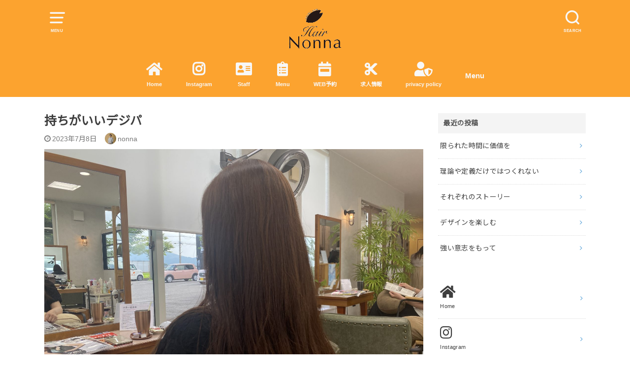

--- FILE ---
content_type: text/html; charset=UTF-8
request_url: https://hair-nonna.com/archives/12521
body_size: 17245
content:
<!doctype html>
<html dir="ltr" lang="ja" prefix="og: https://ogp.me/ns#">

<head>

	<meta charset="utf-8">
	<meta http-equiv="X-UA-Compatible" content="IE=edge">
	<meta name="HandheldFriendly" content="True">
	<meta name="MobileOptimized" content="320">
	<meta name="viewport" content="width=device-width, initial-scale=1"/>
	<link rel="pingback" href="https://hair-nonna.com/xmlrpc.php"><title>持ちがいいデジパ | ヘアノンナホームページ</title>

		<!-- All in One SEO 4.9.3 - aioseo.com -->
	<meta name="robots" content="max-image-preview:large" />
	<meta name="author" content="nonna"/>
	<link rel="canonical" href="https://hair-nonna.com/archives/12521" />
	<meta name="generator" content="All in One SEO (AIOSEO) 4.9.3" />
		<meta property="og:locale" content="ja_JP" />
		<meta property="og:site_name" content="西蒲区 巻 ついなんでも相談したくなる４代目美容室ヘアノンナ" />
		<meta property="og:type" content="article" />
		<meta property="og:title" content="持ちがいいデジパ | ヘアノンナホームページ" />
		<meta property="og:url" content="https://hair-nonna.com/archives/12521" />
		<meta property="og:image" content="https://hair-nonna.com/wp-content/uploads/2023/07/img_3831-scaled.jpg" />
		<meta property="og:image:secure_url" content="https://hair-nonna.com/wp-content/uploads/2023/07/img_3831-scaled.jpg" />
		<meta property="og:image:width" content="2560" />
		<meta property="og:image:height" content="1920" />
		<meta property="article:published_time" content="2023-07-07T21:59:00+00:00" />
		<meta property="article:modified_time" content="2023-07-07T21:59:00+00:00" />
		<meta property="article:publisher" content="https://www.facebook.com/yonecchii" />
		<meta name="twitter:card" content="summary" />
		<meta name="twitter:site" content="@yonecchii" />
		<meta name="twitter:title" content="持ちがいいデジパ | ヘアノンナホームページ" />
		<meta name="twitter:image" content="https://hair-nonna.com/wp-content/uploads/2023/07/img_3831-scaled.jpg" />
		<script type="application/ld+json" class="aioseo-schema">
			{"@context":"https:\/\/schema.org","@graph":[{"@type":"Article","@id":"https:\/\/hair-nonna.com\/archives\/12521#article","name":"\u6301\u3061\u304c\u3044\u3044\u30c7\u30b8\u30d1 | \u30d8\u30a2\u30ce\u30f3\u30ca\u30db\u30fc\u30e0\u30da\u30fc\u30b8","headline":"\u6301\u3061\u304c\u3044\u3044\u30c7\u30b8\u30d1","author":{"@id":"https:\/\/hair-nonna.com\/archives\/author\/nonna#author"},"publisher":{"@id":"https:\/\/hair-nonna.com\/#person"},"image":{"@type":"ImageObject","url":"https:\/\/hair-nonna.com\/wp-content\/uploads\/2023\/07\/img_3831-scaled.jpg","width":2560,"height":1920},"datePublished":"2023-07-08T06:59:00+09:00","dateModified":"2023-07-08T06:59:00+09:00","inLanguage":"ja","mainEntityOfPage":{"@id":"https:\/\/hair-nonna.com\/archives\/12521#webpage"},"isPartOf":{"@id":"https:\/\/hair-nonna.com\/archives\/12521#webpage"},"articleSection":"\u30ed\u30f3\u30b0, \u4eba\u306e\u4eba\u751f\u306b\u8ca2\u732e\u3059\u308b, \u4eba\u306e\u4eba\u751f\u306b\u8ca2\u732e\u3059\u308b"},{"@type":"BreadcrumbList","@id":"https:\/\/hair-nonna.com\/archives\/12521#breadcrumblist","itemListElement":[{"@type":"ListItem","@id":"https:\/\/hair-nonna.com#listItem","position":1,"name":"\u30db\u30fc\u30e0","item":"https:\/\/hair-nonna.com","nextItem":{"@type":"ListItem","@id":"https:\/\/hair-nonna.com\/archives\/category\/%e3%83%ad%e3%83%b3%e3%82%b0#listItem","name":"\u30ed\u30f3\u30b0"}},{"@type":"ListItem","@id":"https:\/\/hair-nonna.com\/archives\/category\/%e3%83%ad%e3%83%b3%e3%82%b0#listItem","position":2,"name":"\u30ed\u30f3\u30b0","item":"https:\/\/hair-nonna.com\/archives\/category\/%e3%83%ad%e3%83%b3%e3%82%b0","nextItem":{"@type":"ListItem","@id":"https:\/\/hair-nonna.com\/archives\/12521#listItem","name":"\u6301\u3061\u304c\u3044\u3044\u30c7\u30b8\u30d1"},"previousItem":{"@type":"ListItem","@id":"https:\/\/hair-nonna.com#listItem","name":"\u30db\u30fc\u30e0"}},{"@type":"ListItem","@id":"https:\/\/hair-nonna.com\/archives\/12521#listItem","position":3,"name":"\u6301\u3061\u304c\u3044\u3044\u30c7\u30b8\u30d1","previousItem":{"@type":"ListItem","@id":"https:\/\/hair-nonna.com\/archives\/category\/%e3%83%ad%e3%83%b3%e3%82%b0#listItem","name":"\u30ed\u30f3\u30b0"}}]},{"@type":"Person","@id":"https:\/\/hair-nonna.com\/#person","name":"nonna","image":{"@type":"ImageObject","@id":"https:\/\/hair-nonna.com\/archives\/12521#personImage","url":"https:\/\/hair-nonna.com\/wp-content\/uploads\/2025\/09\/cropped-\u30bb\u30c3\u30b7\u30e7\u30f3-20230713\u301c00558-scaled-1-96x96.jpg","width":96,"height":96,"caption":"nonna"}},{"@type":"Person","@id":"https:\/\/hair-nonna.com\/archives\/author\/nonna#author","url":"https:\/\/hair-nonna.com\/archives\/author\/nonna","name":"nonna","image":{"@type":"ImageObject","@id":"https:\/\/hair-nonna.com\/archives\/12521#authorImage","url":"https:\/\/hair-nonna.com\/wp-content\/uploads\/2025\/09\/cropped-\u30bb\u30c3\u30b7\u30e7\u30f3-20230713\u301c00558-scaled-1-96x96.jpg","width":96,"height":96,"caption":"nonna"}},{"@type":"WebPage","@id":"https:\/\/hair-nonna.com\/archives\/12521#webpage","url":"https:\/\/hair-nonna.com\/archives\/12521","name":"\u6301\u3061\u304c\u3044\u3044\u30c7\u30b8\u30d1 | \u30d8\u30a2\u30ce\u30f3\u30ca\u30db\u30fc\u30e0\u30da\u30fc\u30b8","inLanguage":"ja","isPartOf":{"@id":"https:\/\/hair-nonna.com\/#website"},"breadcrumb":{"@id":"https:\/\/hair-nonna.com\/archives\/12521#breadcrumblist"},"author":{"@id":"https:\/\/hair-nonna.com\/archives\/author\/nonna#author"},"creator":{"@id":"https:\/\/hair-nonna.com\/archives\/author\/nonna#author"},"image":{"@type":"ImageObject","url":"https:\/\/hair-nonna.com\/wp-content\/uploads\/2023\/07\/img_3831-scaled.jpg","@id":"https:\/\/hair-nonna.com\/archives\/12521\/#mainImage","width":2560,"height":1920},"primaryImageOfPage":{"@id":"https:\/\/hair-nonna.com\/archives\/12521#mainImage"},"datePublished":"2023-07-08T06:59:00+09:00","dateModified":"2023-07-08T06:59:00+09:00"},{"@type":"WebSite","@id":"https:\/\/hair-nonna.com\/#website","url":"https:\/\/hair-nonna.com\/","name":"\u7f8e\u5bb9\u5ba4\u30d8\u30a2\u30ce\u30f3\u30ca\u9f4b\u85e4\u306e\u30d6\u30ed\u30b0","description":"\u76f8\u8ac7\u3057\u305f\u304f\u306a\u308b\uff14\u4ee3\u76ee\u7f8e\u5bb9\u5e2b","inLanguage":"ja","publisher":{"@id":"https:\/\/hair-nonna.com\/#person"}}]}
		</script>
		<!-- All in One SEO -->

<link rel='dns-prefetch' href='//fonts.googleapis.com' />
<link rel="alternate" type="application/rss+xml" title="ヘアノンナホームページ &raquo; フィード" href="https://hair-nonna.com/feed" />
<link rel="alternate" type="application/rss+xml" title="ヘアノンナホームページ &raquo; コメントフィード" href="https://hair-nonna.com/comments/feed" />
<link rel="alternate" type="application/rss+xml" title="ヘアノンナホームページ &raquo; 持ちがいいデジパ のコメントのフィード" href="https://hair-nonna.com/archives/12521/feed" />
<link rel="alternate" title="oEmbed (JSON)" type="application/json+oembed" href="https://hair-nonna.com/wp-json/oembed/1.0/embed?url=https%3A%2F%2Fhair-nonna.com%2Farchives%2F12521" />
<link rel="alternate" title="oEmbed (XML)" type="text/xml+oembed" href="https://hair-nonna.com/wp-json/oembed/1.0/embed?url=https%3A%2F%2Fhair-nonna.com%2Farchives%2F12521&#038;format=xml" />
		<!-- This site uses the Google Analytics by MonsterInsights plugin v9.11.1 - Using Analytics tracking - https://www.monsterinsights.com/ -->
		<!-- Note: MonsterInsights is not currently configured on this site. The site owner needs to authenticate with Google Analytics in the MonsterInsights settings panel. -->
					<!-- No tracking code set -->
				<!-- / Google Analytics by MonsterInsights -->
		<style id='wp-img-auto-sizes-contain-inline-css' type='text/css'>
img:is([sizes=auto i],[sizes^="auto," i]){contain-intrinsic-size:3000px 1500px}
/*# sourceURL=wp-img-auto-sizes-contain-inline-css */
</style>
<style id='wp-emoji-styles-inline-css' type='text/css'>

	img.wp-smiley, img.emoji {
		display: inline !important;
		border: none !important;
		box-shadow: none !important;
		height: 1em !important;
		width: 1em !important;
		margin: 0 0.07em !important;
		vertical-align: -0.1em !important;
		background: none !important;
		padding: 0 !important;
	}
/*# sourceURL=wp-emoji-styles-inline-css */
</style>
<style id='wp-block-library-inline-css' type='text/css'>
:root{--wp-block-synced-color:#7a00df;--wp-block-synced-color--rgb:122,0,223;--wp-bound-block-color:var(--wp-block-synced-color);--wp-editor-canvas-background:#ddd;--wp-admin-theme-color:#007cba;--wp-admin-theme-color--rgb:0,124,186;--wp-admin-theme-color-darker-10:#006ba1;--wp-admin-theme-color-darker-10--rgb:0,107,160.5;--wp-admin-theme-color-darker-20:#005a87;--wp-admin-theme-color-darker-20--rgb:0,90,135;--wp-admin-border-width-focus:2px}@media (min-resolution:192dpi){:root{--wp-admin-border-width-focus:1.5px}}.wp-element-button{cursor:pointer}:root .has-very-light-gray-background-color{background-color:#eee}:root .has-very-dark-gray-background-color{background-color:#313131}:root .has-very-light-gray-color{color:#eee}:root .has-very-dark-gray-color{color:#313131}:root .has-vivid-green-cyan-to-vivid-cyan-blue-gradient-background{background:linear-gradient(135deg,#00d084,#0693e3)}:root .has-purple-crush-gradient-background{background:linear-gradient(135deg,#34e2e4,#4721fb 50%,#ab1dfe)}:root .has-hazy-dawn-gradient-background{background:linear-gradient(135deg,#faaca8,#dad0ec)}:root .has-subdued-olive-gradient-background{background:linear-gradient(135deg,#fafae1,#67a671)}:root .has-atomic-cream-gradient-background{background:linear-gradient(135deg,#fdd79a,#004a59)}:root .has-nightshade-gradient-background{background:linear-gradient(135deg,#330968,#31cdcf)}:root .has-midnight-gradient-background{background:linear-gradient(135deg,#020381,#2874fc)}:root{--wp--preset--font-size--normal:16px;--wp--preset--font-size--huge:42px}.has-regular-font-size{font-size:1em}.has-larger-font-size{font-size:2.625em}.has-normal-font-size{font-size:var(--wp--preset--font-size--normal)}.has-huge-font-size{font-size:var(--wp--preset--font-size--huge)}.has-text-align-center{text-align:center}.has-text-align-left{text-align:left}.has-text-align-right{text-align:right}.has-fit-text{white-space:nowrap!important}#end-resizable-editor-section{display:none}.aligncenter{clear:both}.items-justified-left{justify-content:flex-start}.items-justified-center{justify-content:center}.items-justified-right{justify-content:flex-end}.items-justified-space-between{justify-content:space-between}.screen-reader-text{border:0;clip-path:inset(50%);height:1px;margin:-1px;overflow:hidden;padding:0;position:absolute;width:1px;word-wrap:normal!important}.screen-reader-text:focus{background-color:#ddd;clip-path:none;color:#444;display:block;font-size:1em;height:auto;left:5px;line-height:normal;padding:15px 23px 14px;text-decoration:none;top:5px;width:auto;z-index:100000}html :where(.has-border-color){border-style:solid}html :where([style*=border-top-color]){border-top-style:solid}html :where([style*=border-right-color]){border-right-style:solid}html :where([style*=border-bottom-color]){border-bottom-style:solid}html :where([style*=border-left-color]){border-left-style:solid}html :where([style*=border-width]){border-style:solid}html :where([style*=border-top-width]){border-top-style:solid}html :where([style*=border-right-width]){border-right-style:solid}html :where([style*=border-bottom-width]){border-bottom-style:solid}html :where([style*=border-left-width]){border-left-style:solid}html :where(img[class*=wp-image-]){height:auto;max-width:100%}:where(figure){margin:0 0 1em}html :where(.is-position-sticky){--wp-admin--admin-bar--position-offset:var(--wp-admin--admin-bar--height,0px)}@media screen and (max-width:600px){html :where(.is-position-sticky){--wp-admin--admin-bar--position-offset:0px}}

/*# sourceURL=wp-block-library-inline-css */
</style><style id='wp-block-image-inline-css' type='text/css'>
.wp-block-image>a,.wp-block-image>figure>a{display:inline-block}.wp-block-image img{box-sizing:border-box;height:auto;max-width:100%;vertical-align:bottom}@media not (prefers-reduced-motion){.wp-block-image img.hide{visibility:hidden}.wp-block-image img.show{animation:show-content-image .4s}}.wp-block-image[style*=border-radius] img,.wp-block-image[style*=border-radius]>a{border-radius:inherit}.wp-block-image.has-custom-border img{box-sizing:border-box}.wp-block-image.aligncenter{text-align:center}.wp-block-image.alignfull>a,.wp-block-image.alignwide>a{width:100%}.wp-block-image.alignfull img,.wp-block-image.alignwide img{height:auto;width:100%}.wp-block-image .aligncenter,.wp-block-image .alignleft,.wp-block-image .alignright,.wp-block-image.aligncenter,.wp-block-image.alignleft,.wp-block-image.alignright{display:table}.wp-block-image .aligncenter>figcaption,.wp-block-image .alignleft>figcaption,.wp-block-image .alignright>figcaption,.wp-block-image.aligncenter>figcaption,.wp-block-image.alignleft>figcaption,.wp-block-image.alignright>figcaption{caption-side:bottom;display:table-caption}.wp-block-image .alignleft{float:left;margin:.5em 1em .5em 0}.wp-block-image .alignright{float:right;margin:.5em 0 .5em 1em}.wp-block-image .aligncenter{margin-left:auto;margin-right:auto}.wp-block-image :where(figcaption){margin-bottom:1em;margin-top:.5em}.wp-block-image.is-style-circle-mask img{border-radius:9999px}@supports ((-webkit-mask-image:none) or (mask-image:none)) or (-webkit-mask-image:none){.wp-block-image.is-style-circle-mask img{border-radius:0;-webkit-mask-image:url('data:image/svg+xml;utf8,<svg viewBox="0 0 100 100" xmlns="http://www.w3.org/2000/svg"><circle cx="50" cy="50" r="50"/></svg>');mask-image:url('data:image/svg+xml;utf8,<svg viewBox="0 0 100 100" xmlns="http://www.w3.org/2000/svg"><circle cx="50" cy="50" r="50"/></svg>');mask-mode:alpha;-webkit-mask-position:center;mask-position:center;-webkit-mask-repeat:no-repeat;mask-repeat:no-repeat;-webkit-mask-size:contain;mask-size:contain}}:root :where(.wp-block-image.is-style-rounded img,.wp-block-image .is-style-rounded img){border-radius:9999px}.wp-block-image figure{margin:0}.wp-lightbox-container{display:flex;flex-direction:column;position:relative}.wp-lightbox-container img{cursor:zoom-in}.wp-lightbox-container img:hover+button{opacity:1}.wp-lightbox-container button{align-items:center;backdrop-filter:blur(16px) saturate(180%);background-color:#5a5a5a40;border:none;border-radius:4px;cursor:zoom-in;display:flex;height:20px;justify-content:center;opacity:0;padding:0;position:absolute;right:16px;text-align:center;top:16px;width:20px;z-index:100}@media not (prefers-reduced-motion){.wp-lightbox-container button{transition:opacity .2s ease}}.wp-lightbox-container button:focus-visible{outline:3px auto #5a5a5a40;outline:3px auto -webkit-focus-ring-color;outline-offset:3px}.wp-lightbox-container button:hover{cursor:pointer;opacity:1}.wp-lightbox-container button:focus{opacity:1}.wp-lightbox-container button:focus,.wp-lightbox-container button:hover,.wp-lightbox-container button:not(:hover):not(:active):not(.has-background){background-color:#5a5a5a40;border:none}.wp-lightbox-overlay{box-sizing:border-box;cursor:zoom-out;height:100vh;left:0;overflow:hidden;position:fixed;top:0;visibility:hidden;width:100%;z-index:100000}.wp-lightbox-overlay .close-button{align-items:center;cursor:pointer;display:flex;justify-content:center;min-height:40px;min-width:40px;padding:0;position:absolute;right:calc(env(safe-area-inset-right) + 16px);top:calc(env(safe-area-inset-top) + 16px);z-index:5000000}.wp-lightbox-overlay .close-button:focus,.wp-lightbox-overlay .close-button:hover,.wp-lightbox-overlay .close-button:not(:hover):not(:active):not(.has-background){background:none;border:none}.wp-lightbox-overlay .lightbox-image-container{height:var(--wp--lightbox-container-height);left:50%;overflow:hidden;position:absolute;top:50%;transform:translate(-50%,-50%);transform-origin:top left;width:var(--wp--lightbox-container-width);z-index:9999999999}.wp-lightbox-overlay .wp-block-image{align-items:center;box-sizing:border-box;display:flex;height:100%;justify-content:center;margin:0;position:relative;transform-origin:0 0;width:100%;z-index:3000000}.wp-lightbox-overlay .wp-block-image img{height:var(--wp--lightbox-image-height);min-height:var(--wp--lightbox-image-height);min-width:var(--wp--lightbox-image-width);width:var(--wp--lightbox-image-width)}.wp-lightbox-overlay .wp-block-image figcaption{display:none}.wp-lightbox-overlay button{background:none;border:none}.wp-lightbox-overlay .scrim{background-color:#fff;height:100%;opacity:.9;position:absolute;width:100%;z-index:2000000}.wp-lightbox-overlay.active{visibility:visible}@media not (prefers-reduced-motion){.wp-lightbox-overlay.active{animation:turn-on-visibility .25s both}.wp-lightbox-overlay.active img{animation:turn-on-visibility .35s both}.wp-lightbox-overlay.show-closing-animation:not(.active){animation:turn-off-visibility .35s both}.wp-lightbox-overlay.show-closing-animation:not(.active) img{animation:turn-off-visibility .25s both}.wp-lightbox-overlay.zoom.active{animation:none;opacity:1;visibility:visible}.wp-lightbox-overlay.zoom.active .lightbox-image-container{animation:lightbox-zoom-in .4s}.wp-lightbox-overlay.zoom.active .lightbox-image-container img{animation:none}.wp-lightbox-overlay.zoom.active .scrim{animation:turn-on-visibility .4s forwards}.wp-lightbox-overlay.zoom.show-closing-animation:not(.active){animation:none}.wp-lightbox-overlay.zoom.show-closing-animation:not(.active) .lightbox-image-container{animation:lightbox-zoom-out .4s}.wp-lightbox-overlay.zoom.show-closing-animation:not(.active) .lightbox-image-container img{animation:none}.wp-lightbox-overlay.zoom.show-closing-animation:not(.active) .scrim{animation:turn-off-visibility .4s forwards}}@keyframes show-content-image{0%{visibility:hidden}99%{visibility:hidden}to{visibility:visible}}@keyframes turn-on-visibility{0%{opacity:0}to{opacity:1}}@keyframes turn-off-visibility{0%{opacity:1;visibility:visible}99%{opacity:0;visibility:visible}to{opacity:0;visibility:hidden}}@keyframes lightbox-zoom-in{0%{transform:translate(calc((-100vw + var(--wp--lightbox-scrollbar-width))/2 + var(--wp--lightbox-initial-left-position)),calc(-50vh + var(--wp--lightbox-initial-top-position))) scale(var(--wp--lightbox-scale))}to{transform:translate(-50%,-50%) scale(1)}}@keyframes lightbox-zoom-out{0%{transform:translate(-50%,-50%) scale(1);visibility:visible}99%{visibility:visible}to{transform:translate(calc((-100vw + var(--wp--lightbox-scrollbar-width))/2 + var(--wp--lightbox-initial-left-position)),calc(-50vh + var(--wp--lightbox-initial-top-position))) scale(var(--wp--lightbox-scale));visibility:hidden}}
/*# sourceURL=https://hair-nonna.com/wp-includes/blocks/image/style.min.css */
</style>
<style id='wp-block-paragraph-inline-css' type='text/css'>
.is-small-text{font-size:.875em}.is-regular-text{font-size:1em}.is-large-text{font-size:2.25em}.is-larger-text{font-size:3em}.has-drop-cap:not(:focus):first-letter{float:left;font-size:8.4em;font-style:normal;font-weight:100;line-height:.68;margin:.05em .1em 0 0;text-transform:uppercase}body.rtl .has-drop-cap:not(:focus):first-letter{float:none;margin-left:.1em}p.has-drop-cap.has-background{overflow:hidden}:root :where(p.has-background){padding:1.25em 2.375em}:where(p.has-text-color:not(.has-link-color)) a{color:inherit}p.has-text-align-left[style*="writing-mode:vertical-lr"],p.has-text-align-right[style*="writing-mode:vertical-rl"]{rotate:180deg}
/*# sourceURL=https://hair-nonna.com/wp-includes/blocks/paragraph/style.min.css */
</style>
<style id='global-styles-inline-css' type='text/css'>
:root{--wp--preset--aspect-ratio--square: 1;--wp--preset--aspect-ratio--4-3: 4/3;--wp--preset--aspect-ratio--3-4: 3/4;--wp--preset--aspect-ratio--3-2: 3/2;--wp--preset--aspect-ratio--2-3: 2/3;--wp--preset--aspect-ratio--16-9: 16/9;--wp--preset--aspect-ratio--9-16: 9/16;--wp--preset--color--black: #000000;--wp--preset--color--cyan-bluish-gray: #abb8c3;--wp--preset--color--white: #ffffff;--wp--preset--color--pale-pink: #f78da7;--wp--preset--color--vivid-red: #cf2e2e;--wp--preset--color--luminous-vivid-orange: #ff6900;--wp--preset--color--luminous-vivid-amber: #fcb900;--wp--preset--color--light-green-cyan: #7bdcb5;--wp--preset--color--vivid-green-cyan: #00d084;--wp--preset--color--pale-cyan-blue: #8ed1fc;--wp--preset--color--vivid-cyan-blue: #0693e3;--wp--preset--color--vivid-purple: #9b51e0;--wp--preset--gradient--vivid-cyan-blue-to-vivid-purple: linear-gradient(135deg,rgb(6,147,227) 0%,rgb(155,81,224) 100%);--wp--preset--gradient--light-green-cyan-to-vivid-green-cyan: linear-gradient(135deg,rgb(122,220,180) 0%,rgb(0,208,130) 100%);--wp--preset--gradient--luminous-vivid-amber-to-luminous-vivid-orange: linear-gradient(135deg,rgb(252,185,0) 0%,rgb(255,105,0) 100%);--wp--preset--gradient--luminous-vivid-orange-to-vivid-red: linear-gradient(135deg,rgb(255,105,0) 0%,rgb(207,46,46) 100%);--wp--preset--gradient--very-light-gray-to-cyan-bluish-gray: linear-gradient(135deg,rgb(238,238,238) 0%,rgb(169,184,195) 100%);--wp--preset--gradient--cool-to-warm-spectrum: linear-gradient(135deg,rgb(74,234,220) 0%,rgb(151,120,209) 20%,rgb(207,42,186) 40%,rgb(238,44,130) 60%,rgb(251,105,98) 80%,rgb(254,248,76) 100%);--wp--preset--gradient--blush-light-purple: linear-gradient(135deg,rgb(255,206,236) 0%,rgb(152,150,240) 100%);--wp--preset--gradient--blush-bordeaux: linear-gradient(135deg,rgb(254,205,165) 0%,rgb(254,45,45) 50%,rgb(107,0,62) 100%);--wp--preset--gradient--luminous-dusk: linear-gradient(135deg,rgb(255,203,112) 0%,rgb(199,81,192) 50%,rgb(65,88,208) 100%);--wp--preset--gradient--pale-ocean: linear-gradient(135deg,rgb(255,245,203) 0%,rgb(182,227,212) 50%,rgb(51,167,181) 100%);--wp--preset--gradient--electric-grass: linear-gradient(135deg,rgb(202,248,128) 0%,rgb(113,206,126) 100%);--wp--preset--gradient--midnight: linear-gradient(135deg,rgb(2,3,129) 0%,rgb(40,116,252) 100%);--wp--preset--font-size--small: 13px;--wp--preset--font-size--medium: 20px;--wp--preset--font-size--large: 36px;--wp--preset--font-size--x-large: 42px;--wp--preset--spacing--20: 0.44rem;--wp--preset--spacing--30: 0.67rem;--wp--preset--spacing--40: 1rem;--wp--preset--spacing--50: 1.5rem;--wp--preset--spacing--60: 2.25rem;--wp--preset--spacing--70: 3.38rem;--wp--preset--spacing--80: 5.06rem;--wp--preset--shadow--natural: 6px 6px 9px rgba(0, 0, 0, 0.2);--wp--preset--shadow--deep: 12px 12px 50px rgba(0, 0, 0, 0.4);--wp--preset--shadow--sharp: 6px 6px 0px rgba(0, 0, 0, 0.2);--wp--preset--shadow--outlined: 6px 6px 0px -3px rgb(255, 255, 255), 6px 6px rgb(0, 0, 0);--wp--preset--shadow--crisp: 6px 6px 0px rgb(0, 0, 0);}:where(.is-layout-flex){gap: 0.5em;}:where(.is-layout-grid){gap: 0.5em;}body .is-layout-flex{display: flex;}.is-layout-flex{flex-wrap: wrap;align-items: center;}.is-layout-flex > :is(*, div){margin: 0;}body .is-layout-grid{display: grid;}.is-layout-grid > :is(*, div){margin: 0;}:where(.wp-block-columns.is-layout-flex){gap: 2em;}:where(.wp-block-columns.is-layout-grid){gap: 2em;}:where(.wp-block-post-template.is-layout-flex){gap: 1.25em;}:where(.wp-block-post-template.is-layout-grid){gap: 1.25em;}.has-black-color{color: var(--wp--preset--color--black) !important;}.has-cyan-bluish-gray-color{color: var(--wp--preset--color--cyan-bluish-gray) !important;}.has-white-color{color: var(--wp--preset--color--white) !important;}.has-pale-pink-color{color: var(--wp--preset--color--pale-pink) !important;}.has-vivid-red-color{color: var(--wp--preset--color--vivid-red) !important;}.has-luminous-vivid-orange-color{color: var(--wp--preset--color--luminous-vivid-orange) !important;}.has-luminous-vivid-amber-color{color: var(--wp--preset--color--luminous-vivid-amber) !important;}.has-light-green-cyan-color{color: var(--wp--preset--color--light-green-cyan) !important;}.has-vivid-green-cyan-color{color: var(--wp--preset--color--vivid-green-cyan) !important;}.has-pale-cyan-blue-color{color: var(--wp--preset--color--pale-cyan-blue) !important;}.has-vivid-cyan-blue-color{color: var(--wp--preset--color--vivid-cyan-blue) !important;}.has-vivid-purple-color{color: var(--wp--preset--color--vivid-purple) !important;}.has-black-background-color{background-color: var(--wp--preset--color--black) !important;}.has-cyan-bluish-gray-background-color{background-color: var(--wp--preset--color--cyan-bluish-gray) !important;}.has-white-background-color{background-color: var(--wp--preset--color--white) !important;}.has-pale-pink-background-color{background-color: var(--wp--preset--color--pale-pink) !important;}.has-vivid-red-background-color{background-color: var(--wp--preset--color--vivid-red) !important;}.has-luminous-vivid-orange-background-color{background-color: var(--wp--preset--color--luminous-vivid-orange) !important;}.has-luminous-vivid-amber-background-color{background-color: var(--wp--preset--color--luminous-vivid-amber) !important;}.has-light-green-cyan-background-color{background-color: var(--wp--preset--color--light-green-cyan) !important;}.has-vivid-green-cyan-background-color{background-color: var(--wp--preset--color--vivid-green-cyan) !important;}.has-pale-cyan-blue-background-color{background-color: var(--wp--preset--color--pale-cyan-blue) !important;}.has-vivid-cyan-blue-background-color{background-color: var(--wp--preset--color--vivid-cyan-blue) !important;}.has-vivid-purple-background-color{background-color: var(--wp--preset--color--vivid-purple) !important;}.has-black-border-color{border-color: var(--wp--preset--color--black) !important;}.has-cyan-bluish-gray-border-color{border-color: var(--wp--preset--color--cyan-bluish-gray) !important;}.has-white-border-color{border-color: var(--wp--preset--color--white) !important;}.has-pale-pink-border-color{border-color: var(--wp--preset--color--pale-pink) !important;}.has-vivid-red-border-color{border-color: var(--wp--preset--color--vivid-red) !important;}.has-luminous-vivid-orange-border-color{border-color: var(--wp--preset--color--luminous-vivid-orange) !important;}.has-luminous-vivid-amber-border-color{border-color: var(--wp--preset--color--luminous-vivid-amber) !important;}.has-light-green-cyan-border-color{border-color: var(--wp--preset--color--light-green-cyan) !important;}.has-vivid-green-cyan-border-color{border-color: var(--wp--preset--color--vivid-green-cyan) !important;}.has-pale-cyan-blue-border-color{border-color: var(--wp--preset--color--pale-cyan-blue) !important;}.has-vivid-cyan-blue-border-color{border-color: var(--wp--preset--color--vivid-cyan-blue) !important;}.has-vivid-purple-border-color{border-color: var(--wp--preset--color--vivid-purple) !important;}.has-vivid-cyan-blue-to-vivid-purple-gradient-background{background: var(--wp--preset--gradient--vivid-cyan-blue-to-vivid-purple) !important;}.has-light-green-cyan-to-vivid-green-cyan-gradient-background{background: var(--wp--preset--gradient--light-green-cyan-to-vivid-green-cyan) !important;}.has-luminous-vivid-amber-to-luminous-vivid-orange-gradient-background{background: var(--wp--preset--gradient--luminous-vivid-amber-to-luminous-vivid-orange) !important;}.has-luminous-vivid-orange-to-vivid-red-gradient-background{background: var(--wp--preset--gradient--luminous-vivid-orange-to-vivid-red) !important;}.has-very-light-gray-to-cyan-bluish-gray-gradient-background{background: var(--wp--preset--gradient--very-light-gray-to-cyan-bluish-gray) !important;}.has-cool-to-warm-spectrum-gradient-background{background: var(--wp--preset--gradient--cool-to-warm-spectrum) !important;}.has-blush-light-purple-gradient-background{background: var(--wp--preset--gradient--blush-light-purple) !important;}.has-blush-bordeaux-gradient-background{background: var(--wp--preset--gradient--blush-bordeaux) !important;}.has-luminous-dusk-gradient-background{background: var(--wp--preset--gradient--luminous-dusk) !important;}.has-pale-ocean-gradient-background{background: var(--wp--preset--gradient--pale-ocean) !important;}.has-electric-grass-gradient-background{background: var(--wp--preset--gradient--electric-grass) !important;}.has-midnight-gradient-background{background: var(--wp--preset--gradient--midnight) !important;}.has-small-font-size{font-size: var(--wp--preset--font-size--small) !important;}.has-medium-font-size{font-size: var(--wp--preset--font-size--medium) !important;}.has-large-font-size{font-size: var(--wp--preset--font-size--large) !important;}.has-x-large-font-size{font-size: var(--wp--preset--font-size--x-large) !important;}
/*# sourceURL=global-styles-inline-css */
</style>

<style id='classic-theme-styles-inline-css' type='text/css'>
/*! This file is auto-generated */
.wp-block-button__link{color:#fff;background-color:#32373c;border-radius:9999px;box-shadow:none;text-decoration:none;padding:calc(.667em + 2px) calc(1.333em + 2px);font-size:1.125em}.wp-block-file__button{background:#32373c;color:#fff;text-decoration:none}
/*# sourceURL=/wp-includes/css/classic-themes.min.css */
</style>
<link rel='stylesheet' id='fca-ept-editor-style-css' href='https://hair-nonna.com/wp-content/plugins/easy-pricing-tables/assets/blocks/editor/fca-ept-editor.min.css?ver=4.1.1' type='text/css' media='all' />
<link rel='stylesheet' id='fca-ept-layout1-style-css' href='https://hair-nonna.com/wp-content/plugins/easy-pricing-tables/assets/blocks/layout1/fca-ept-layout1.min.css?ver=4.1.1' type='text/css' media='all' />
<link rel='stylesheet' id='fca-ept-layout2-style-css' href='https://hair-nonna.com/wp-content/plugins/easy-pricing-tables/assets/blocks/layout2/fca-ept-layout2.min.css?ver=4.1.1' type='text/css' media='all' />
<link rel='stylesheet' id='contact-form-7-css' href='https://hair-nonna.com/wp-content/plugins/contact-form-7/includes/css/styles.css?ver=6.1.4' type='text/css' media='all' />
<link rel='stylesheet' id='pz-linkcard-css-css' href='//hair-nonna.com/wp-content/uploads/pz-linkcard/style/style.min.css?ver=2.5.8.5' type='text/css' media='all' />
<link rel='stylesheet' id='style-css' href='https://hair-nonna.com/wp-content/themes/yswallow/style.css' type='text/css' media='all' />
<style id='style-inline-css' type='text/css'>
.animated{animation-duration:1.2s;animation-fill-mode:both;animation-delay:0s;animation-timing-function:ease-out}.wpcf7 .screen-reader-response{position:static}.animated{animation-fill-mode:none}@keyframes fadeIn{from{opacity:0}to{opacity:1}}.fadeIn{animation-name:fadeIn}@keyframes fadeInDown{from{opacity:0;transform:translate3d(0,-10px,0)}to{opacity:1;transform:none}}.fadeInDown{animation-name:fadeInDown}@keyframes fadeInDownBig{from{opacity:0;transform:translate3d(0,-100%,0)}to{opacity:1;transform:none}}.fadeInDownBig{animation-name:fadeInDownBig}@keyframes fadeInLeft{from{opacity:0;transform:translate3d(-10px,0,0)}to{opacity:1;transform:none}}.fadeInLeft{animation-name:fadeInLeft}@keyframes fadeInLeftBig{from{opacity:0;transform:translate3d(-100%,0,0)}to{opacity:1;transform:none}}.fadeInLeftBig{animation-name:fadeInLeftBig}@keyframes fadeInRight{from{opacity:0;transform:translate3d(10px,0,0)}to{opacity:1;transform:none}}.fadeInRight{animation-name:fadeInRight}@keyframes fadeInRightBig{from{opacity:0;transform:translate3d(100%,0,0)}to{opacity:1;transform:none}}.fadeInRightBig{animation-name:fadeInRightBig}@keyframes fadeInUp{from{opacity:0;transform:translate3d(0,10px,0)}to{opacity:1;transform:none}}.fadeInUp{animation-name:fadeInUp}@keyframes fadeInUpBig{from{opacity:0;transform:translate3d(0,100%,0)}to{opacity:1;transform:none}}.fadeInUpBig{animation-name:fadeInUpBig}
/*# sourceURL=style-inline-css */
</style>
<link rel='stylesheet' id='child-style-css' href='https://hair-nonna.com/wp-content/themes/yswallow_custom/style.css' type='text/css' media='all' />
<link rel='stylesheet' id='gf_Notojp-css' href='https://fonts.googleapis.com/css?family=Noto+Sans+JP&#038;display=swap' type='text/css' media='all' />
<link rel='stylesheet' id='fontawesome-css' href='https://hair-nonna.com/wp-content/themes/yswallow/library/css/font-awesome.min.css' type='text/css' media='all' />
<link rel='stylesheet' id='tmm-css' href='https://hair-nonna.com/wp-content/plugins/team-members/inc/css/tmm_style.css' type='text/css' media='all' />
<script type="text/javascript" src="https://hair-nonna.com/wp-includes/js/jquery/jquery.min.js?ver=3.7.1" id="jquery-core-js"></script>
<script type="text/javascript" src="https://hair-nonna.com/wp-includes/js/jquery/jquery-migrate.min.js?ver=3.4.1" id="jquery-migrate-js"></script>
<link rel="https://api.w.org/" href="https://hair-nonna.com/wp-json/" /><link rel="alternate" title="JSON" type="application/json" href="https://hair-nonna.com/wp-json/wp/v2/posts/12521" /><link rel="EditURI" type="application/rsd+xml" title="RSD" href="https://hair-nonna.com/xmlrpc.php?rsd" />
<meta name="generator" content="WordPress 6.9" />
<link rel='shortlink' href='https://hair-nonna.com/?p=12521' />
<link rel="stylesheet" href="https://use.fontawesome.com/releases/v5.8.2/css/all.css" integrity="sha384-oS3vJWv+0UjzBfQzYUhtDYW+Pj2yciDJxpsK1OYPAYjqT085Qq/1cq5FLXAZQ7Ay" crossorigin="anonymous"><style type="text/css">
body, #breadcrumb li a::after{ color: #3E3E3E;}
a, #breadcrumb li a i, .authorbox .author_sns li a::before,.widget li a:after{ color: #57a1d8;}
a:hover{ color: #9eccef;}
.article-footer .post-categories li a,.article-footer .tags a{ background: #57a1d8; border-color:#57a1d8;}
.article-footer .tags a{ color:#57a1d8; background: none;}
.article-footer .post-categories li a:hover,.article-footer .tags a:hover{ background:#9eccef;  border-color:#9eccef;}
input[type="text"],input[type="password"],input[type="datetime"],input[type="datetime-local"],input[type="date"],input[type="month"],input[type="time"],input[type="week"],input[type="number"],input[type="email"],input[type="url"],input[type="search"],input[type="tel"],input[type="color"],select,textarea,.field { background-color: #ffffff;}
#header{ color: #f7f7f7; background: #fca32f;}
#logo a{ color: #ecf6ff;}
@media only screen and (min-width: 768px) {
	#g_nav .nav > li::after{ background: #ecf6ff;}
	#g_nav .nav li ul.sub-menu, #g_nav .nav li ul.children{ background: #666666;color: #ffffff;}
	.archives-list .post-list a .eyecatch::after{ background: #57a1d8;}
}

.slick-prev:before, .slick-next:before, .accordionBtn, #submit, button, html input[type="button"], input[type="reset"], input[type="submit"], .pagination a:hover, .pagination a:focus,.page-links a:hover, .page-links a:focus { background-color: #57a1d8;}
.accordionBtn.active, #submit:hover, #submit:focus{ background-color: #9eccef;}
.entry-content h2, .homeadd_wrap .widgettitle, .widgettitle, .eyecatch .cat-name, ul.wpp-list li a:before, .cat_postlist .catttl span::before, .cat_postlist .catttl span::after, .accordion::before{ background: #f4f4f4; color: #545454;}
.entry-content h3,.entry-content h4{ border-color: #f4f4f4;}
.h_balloon .entry-content h2:after{ border-top-color: #f4f4f4;}
.entry-content ol li:before{ background: #f4f4f4; border-color: #f4f4f4;  color: #545454;}
.entry-content ol li ol li:before{ color: #f4f4f4;}
.entry-content ul li:before{ color: #f4f4f4;}
.entry-content blockquote::before,.entry-content blockquote::after{color: #f4f4f4;}

.btn-wrap a{background: #57a1d8;border: 1px solid #57a1d8;}
.btn-wrap a:hover,.widget .btn-wrap:not(.simple) a:hover{color: #57a1d8;border-color: #57a1d8;}
.btn-wrap.simple a, .pagination a, .pagination span,.page-links a{border-color: #57a1d8; color: #57a1d8;}
.btn-wrap.simple a:hover, .pagination .current,.pagination .current:hover,.page-links ul > li > span{background-color: #57a1d8;}

#footer-top::before{background-color: #f4f4f4;}
#footer,.cta-inner{background-color: #666666; color: #ffffff;}

</style>
<link rel="icon" href="https://hair-nonna.com/wp-content/uploads/2020/04/cropped-IMG_0699-1-e1587354616448-32x32.png" sizes="32x32" />
<link rel="icon" href="https://hair-nonna.com/wp-content/uploads/2020/04/cropped-IMG_0699-1-e1587354616448-192x192.png" sizes="192x192" />
<link rel="apple-touch-icon" href="https://hair-nonna.com/wp-content/uploads/2020/04/cropped-IMG_0699-1-e1587354616448-180x180.png" />
<meta name="msapplication-TileImage" content="https://hair-nonna.com/wp-content/uploads/2020/04/cropped-IMG_0699-1-e1587354616448-270x270.png" />
<script async src="https://www.googletagmanager.com/gtag/js?id=G-364927444"></script>
<script>
  window.dataLayer = window.dataLayer || [];
  function gtag(){dataLayer.push(arguments);}
  gtag('js', new Date());

  gtag('config', 'G-364927444');
</script></head>

<body data-rsssl=1 class="wp-singular post-template-default single single-post postid-12521 single-format-standard wp-theme-yswallow wp-child-theme-yswallow_custom pd_normal h_default date_on catlabeloff pannavi_off">
	<div id="container">


<header id="header" class="header animated fadeIn">
<div id="inner-header" class="wrap cf">

<a href="#spnavi" data-remodal-target="spnavi" class="nav_btn"><span class="text">MENU</span></a><div class="remodal" data-remodal-id="spnavi" data-remodal-options="hashTracking:false"><button data-remodal-action="close" class="remodal-close"><span class="text gf">CLOSE</span></button><div id="nav_menu-4" class="widget widget_nav_menu"><h4 class="widgettitle"><span>menu</span></h4><div class="menu-official-container"><ul id="menu-official" class="menu"><li id="menu-item-268" class="menu-item menu-item-type-custom menu-item-object-custom menu-item-home menu-item-268"><a href="https://hair-nonna.com"><i class="fas fa-home fa-2x"></I><br><small>Home</small></a></li>
<li id="menu-item-33" class="menu-item menu-item-type-custom menu-item-object-custom menu-item-33"><a href="https://www.instagram.com/hair.nonna2006?igsh=eHd5N3Z3NTBtem8y&#038;utm_source=qr"><i class="fab fa-instagram fa-2x"></I><br><small>Instagram</small></a></li>
<li id="menu-item-18700" class="menu-item menu-item-type-custom menu-item-object-custom menu-item-18700"><a href="https://hair-nonna.com/staff"><i class="fas fa-solid fa-address-card fa-2x"></i><br><small>Staff</small></a></li>
<li id="menu-item-18702" class="menu-item menu-item-type-custom menu-item-object-custom menu-item-18702"><a href="https://hair-nonna.com/?page_id=18529&#038;preview=true"><i class="fas fa-solid fa-clipboard-list fa-2x"></i><br><small>Menu</small></a></li>
<li id="menu-item-35" class="menu-item menu-item-type-custom menu-item-object-custom menu-item-35"><a href="https://beauty.postas.asia/reserve/top?CODE=aba03be8d11509bfe52cc41ec73fc9ae05d7a212f2ee1bf6006b296593bfc68b"><i class="fas fa-calendar-week fa-2x"></I><br><small>WEB予約</small></a></li>
<li id="menu-item-18708" class="menu-item menu-item-type-custom menu-item-object-custom menu-item-18708"><a href="https://www.bibe.work/shop/hairnonna/"><i class="fas fa-solid fa-scissors fa-2x"></I><br><small>求人情報</small></a></li>
<li id="menu-item-18707" class="menu-item menu-item-type-custom menu-item-object-custom menu-item-18707"><a href="https://hair-nonna.com/%e3%83%97%e3%83%a9%e3%82%a4%e3%83%90%e3%82%b7%e3%83%bc%e3%83%9d%e3%83%aa%e3%82%b7%e3%83%bc"><i class=" fas fa-solid fa-user-shield fa-2x"></I><br><small>privacy policy</small></a></li>
<li id="menu-item-18900" class="menu-item menu-item-type-post_type menu-item-object-page menu-item-18900"><a href="https://hair-nonna.com/menu">Menu</a></li>
</ul></div></div><button data-remodal-action="close" class="remodal-close"><span class="text gf">CLOSE</span></button></div><div class="searchbox"><form role="search" method="get" id="searchform" class="searchform cf" action="https://hair-nonna.com/" ><input type="search" placeholder="キーワードを入力" value="" name="s" id="s" /><span class="nav_btn search_btn"><span class="text">SEARCH</span></span></form></div><div id="logo" class="fs_l sitedes_off"><p class="h1 img"><a href="https://hair-nonna.com"><img width="558" height="441" src="https://hair-nonna.com/wp-content/uploads/2020/04/IMG_0699-e1587354254771.png" class="site_logo_img" alt="ヘアノンナホームページ" decoding="async" fetchpriority="high" srcset="https://hair-nonna.com/wp-content/uploads/2020/04/IMG_0699-e1587354254771.png 558w, https://hair-nonna.com/wp-content/uploads/2020/04/IMG_0699-e1587354254771-300x237.png 300w" sizes="(max-width: 558px) 100vw, 558px" /></a></p></div><div id="g_nav" class="g_nav-sp animated anidelayS fadeIn"><nav class="menu-sp cf"><ul id="menu-official-1" class="nav top-nav cf"><li class="menu-item menu-item-type-custom menu-item-object-custom menu-item-home menu-item-268"><a href="https://hair-nonna.com"><i class="fas fa-home fa-2x"></I><br><small>Home</small></a></li>
<li class="menu-item menu-item-type-custom menu-item-object-custom menu-item-33"><a href="https://www.instagram.com/hair.nonna2006?igsh=eHd5N3Z3NTBtem8y&#038;utm_source=qr"><i class="fab fa-instagram fa-2x"></I><br><small>Instagram</small></a></li>
<li class="menu-item menu-item-type-custom menu-item-object-custom menu-item-18700"><a href="https://hair-nonna.com/staff"><i class="fas fa-solid fa-address-card fa-2x"></i><br><small>Staff</small></a></li>
<li class="menu-item menu-item-type-custom menu-item-object-custom menu-item-18702"><a href="https://hair-nonna.com/?page_id=18529&#038;preview=true"><i class="fas fa-solid fa-clipboard-list fa-2x"></i><br><small>Menu</small></a></li>
<li class="menu-item menu-item-type-custom menu-item-object-custom menu-item-35"><a href="https://beauty.postas.asia/reserve/top?CODE=aba03be8d11509bfe52cc41ec73fc9ae05d7a212f2ee1bf6006b296593bfc68b"><i class="fas fa-calendar-week fa-2x"></I><br><small>WEB予約</small></a></li>
<li class="menu-item menu-item-type-custom menu-item-object-custom menu-item-18708"><a href="https://www.bibe.work/shop/hairnonna/"><i class="fas fa-solid fa-scissors fa-2x"></I><br><small>求人情報</small></a></li>
<li class="menu-item menu-item-type-custom menu-item-object-custom menu-item-18707"><a href="https://hair-nonna.com/%e3%83%97%e3%83%a9%e3%82%a4%e3%83%90%e3%82%b7%e3%83%bc%e3%83%9d%e3%83%aa%e3%82%b7%e3%83%bc"><i class=" fas fa-solid fa-user-shield fa-2x"></I><br><small>privacy policy</small></a></li>
<li class="menu-item menu-item-type-post_type menu-item-object-page menu-item-18900"><a href="https://hair-nonna.com/menu">Menu</a></li>
</ul></nav></div>
</div>
</header>







<div id="content">
<div id="inner-content" class="wrap cf">

<div class="main-wrap">
<main id="main" class="animated anidelayS fadeIn" role="main">

<article id="post-12521" class="post-12521 post type-post status-publish format-standard has-post-thumbnail hentry category-16 category-93 tag-94 article cf" role="article">
<header class="article-header entry-header">
<div class="inner">
<h1 class="entry-title single-title" itemprop="headline" rel="bookmark">持ちがいいデジパ</h1>

<div class="byline entry-meta vcard cf">

<time class="time__date date gf entry-date updated" datetime="2023-07-08">2023年7月8日</time>
<span class="writer name author"><img alt='アバター画像' src='https://hair-nonna.com/wp-content/uploads/2025/09/cropped-セッション-20230713〜00558-scaled-1-50x50.jpg' srcset='https://hair-nonna.com/wp-content/uploads/2025/09/cropped-セッション-20230713〜00558-scaled-1-100x100.jpg 2x' class='avatar avatar-50 photo' height='50' width='50' decoding='async'/><span class="fn">nonna</span></span>
</div>

<figure class="eyecatch">
<img width="2560" height="1920" src="https://hair-nonna.com/wp-content/uploads/2023/07/img_3831-scaled.jpg" class="attachment-post-thumbnail size-post-thumbnail wp-post-image" alt="" decoding="async" srcset="https://hair-nonna.com/wp-content/uploads/2023/07/img_3831-scaled.jpg 2560w, https://hair-nonna.com/wp-content/uploads/2023/07/img_3831-300x225.jpg 300w, https://hair-nonna.com/wp-content/uploads/2023/07/img_3831-1024x768.jpg 1024w, https://hair-nonna.com/wp-content/uploads/2023/07/img_3831-768x576.jpg 768w, https://hair-nonna.com/wp-content/uploads/2023/07/img_3831-1536x1152.jpg 1536w, https://hair-nonna.com/wp-content/uploads/2023/07/img_3831-2048x1536.jpg 2048w" sizes="(max-width: 2560px) 100vw, 2560px" />
<span class="cat-name cat-id-16">ロング</span>
</figure>

</div>
</header>




<section class="entry-content cf">


<p><b>こんにちは♪</b></p>
<div><b> </b></div>
<div><b>新潟市 西蒲区 巻 美容室 Hair  Nonna の齋藤です</b></div>
<div><b> </b></div>
<div><b>さいとうさん、ようすけさんと呼ばれています！</b></div>
<div><b> </b></div>
<div><b>気軽にそう呼んでください^ ^</b></div>
<div> </div>
<div> </div>
<div> </div>

<p>本日のブログ</p>



<p>&nbsp;</p>



<p>デジパは持ちがいい！</p>



<p>そしてゆる〜く残る</p>



<p>&nbsp;</p>



<p>いつかけたっけ！？</p>



<p>そんな会話になるくらい</p>



<p>ちゃんと残っております^ ^</p>



<p>&nbsp;</p>



<figure class="wp-block-image size-large"><img loading="lazy" decoding="async" width="1024" height="768" class="wp-image-12520" src="https://hair-nonna.com/wp-content/uploads/2023/07/img_3831-1024x768.jpg" srcset="https://hair-nonna.com/wp-content/uploads/2023/07/img_3831-1024x768.jpg 1024w, https://hair-nonna.com/wp-content/uploads/2023/07/img_3831-300x225.jpg 300w, https://hair-nonna.com/wp-content/uploads/2023/07/img_3831-768x576.jpg 768w, https://hair-nonna.com/wp-content/uploads/2023/07/img_3831-1536x1152.jpg 1536w, https://hair-nonna.com/wp-content/uploads/2023/07/img_3831-2048x1536.jpg 2048w" sizes="auto, (max-width: 1024px) 100vw, 1024px" /></figure>



<p>ストレートやカール</p>



<p>楽さは人それぞれの悩みに合ってのこと</p>



<p>&nbsp;</p>



<p>選択がなんであれ</p>



<p>自分らしく、らしさに繋がると嬉しいものです</p>



<p>&nbsp;</p>



<p>カラーやカットも全て同じ</p>



<p>&nbsp;</p>



<p>情報に流されず</p>



<p>自分の感覚を頼りに</p>



<p>信じた行動を</p>



<p>&nbsp;</p>



<p>メタが始めたスレッズ</p>



<p>ご存知ですか？</p>



<p>&nbsp;</p>



<p>きっとまた新しい流れが来て</p>



<p>少し動きが変わる</p>



<p>&nbsp;</p>



<p>クラブハウスがすぐ終わったように</p>



<p>人のコミュニケーションは</p>



<p>ネットが全てではない</p>



<p>&nbsp;</p>



<p>こうしたツールを利用することで</p>



<p>確実に宣伝に利用する時代の流れがある事は</p>



<p>SNSを使っている方であれば</p>



<p>気づいていることでしょう</p>



<p>&nbsp;</p>



<p>しかし、裏を返せば</p>



<p>自分の情報が抜き取られるいるということにも</p>



<p>なり、情報漏洩は時代の象徴</p>



<p>&nbsp;</p>



<p>だから何をどう使うのか</p>



<p>きちんと使い方を見極め</p>



<p>選択に信念を持ちたいものです</p>



<p>&nbsp;</p>



<p>ではこの辺で</p>



<p>最後まで読んでいただきありがとうございます</p>



<p>hair nonna 齋藤</p>


</section>


<footer class="article-footer">
<div class="footer-cat-tag">
<ul class="post-categories">
	<li><a href="https://hair-nonna.com/archives/category/%e3%83%ad%e3%83%b3%e3%82%b0" rel="category tag">ロング</a></li>
	<li><a href="https://hair-nonna.com/archives/category/%e4%ba%ba%e3%81%ae%e4%ba%ba%e7%94%9f%e3%81%ab%e8%b2%a2%e7%8c%ae%e3%81%99%e3%82%8b" rel="category tag">人の人生に貢献する</a></li></ul><p class="tags"><a href="https://hair-nonna.com/archives/tag/%e4%ba%ba%e3%81%ae%e4%ba%ba%e7%94%9f%e3%81%ab%e8%b2%a2%e7%8c%ae%e3%81%99%e3%82%8b" rel="tag">人の人生に貢献する</a></p></div>








	<div id="respond" class="comment-respond">
		<h3 id="reply-title" class="comment-reply-title">コメントを残す <small><a rel="nofollow" id="cancel-comment-reply-link" href="/archives/12521#respond" style="display:none;">コメントをキャンセル</a></small></h3><p class="must-log-in">コメントを投稿するには<a href="https://hair-nonna.com/wp-login.php?redirect_to=https%3A%2F%2Fhair-nonna.com%2Farchives%2F12521">ログイン</a>してください。</p>	</div><!-- #respond -->
	

  <div class="related-box original-related wow animated fadeIn cf">
    <div class="inbox">
	    <h2 class="related-h h_ttl"><span class="gf">RECOMMEND</span></h2>
		    <div class="related-post">
				<ul class="related-list cf">

  	        <li rel="bookmark" title="ヘアを整えることで変わる日常に">
		        <a href="https://hair-nonna.com/archives/18574" rel=\"bookmark" title="ヘアを整えることで変わる日常に" class="title">
					<figure class="eyecatch">
					<img width="300" height="200" src="https://hair-nonna.com/wp-content/uploads/2025/12/img_4276-1-300x200.jpg" class="attachment-post-thum size-post-thum wp-post-image" alt="" decoding="async" loading="lazy" />					</figure>
					<time class="time__date date gf">2025年12月15日</time>					<h3 class="ttl">
						ヘアを整えることで変わる日常に					</h3>
				</a>
	        </li>
  	        <li rel="bookmark" title="共感が生む行列">
		        <a href="https://hair-nonna.com/archives/10401" rel=\"bookmark" title="共感が生む行列" class="title">
					<figure class="eyecatch">
					<img width="300" height="200" src="https://hair-nonna.com/wp-content/uploads/2022/09/img_0890-e1663891153326-300x200.jpg" class="attachment-post-thum size-post-thum wp-post-image" alt="" decoding="async" loading="lazy" />					</figure>
					<time class="time__date date gf">2022年9月23日</time>					<h3 class="ttl">
						共感が生む行列					</h3>
				</a>
	        </li>
  	        <li rel="bookmark" title="水素ケアで原因を解消">
		        <a href="https://hair-nonna.com/archives/10903" rel=\"bookmark" title="水素ケアで原因を解消" class="title">
					<figure class="eyecatch">
					<img width="300" height="200" src="https://hair-nonna.com/wp-content/uploads/2022/12/img_1550-300x200.jpg" class="attachment-post-thum size-post-thum wp-post-image" alt="" decoding="async" loading="lazy" />					</figure>
					<time class="time__date date gf">2022年12月4日</time>					<h3 class="ttl">
						水素ケアで原因を解消					</h3>
				</a>
	        </li>
  	        <li rel="bookmark" title="スモークツリーを咲かせたい">
		        <a href="https://hair-nonna.com/archives/12020" rel=\"bookmark" title="スモークツリーを咲かせたい" class="title">
					<figure class="eyecatch">
					<img width="300" height="200" src="https://hair-nonna.com/wp-content/uploads/2023/05/img_3205-300x200.jpg" class="attachment-post-thum size-post-thum wp-post-image" alt="" decoding="async" loading="lazy" />					</figure>
					<time class="time__date date gf">2023年5月4日</time>					<h3 class="ttl">
						スモークツリーを咲かせたい					</h3>
				</a>
	        </li>
  	        <li rel="bookmark" title="湿気の多い夏にもストレート">
		        <a href="https://hair-nonna.com/archives/9972" rel=\"bookmark" title="湿気の多い夏にもストレート" class="title">
					<figure class="eyecatch">
					<img width="300" height="200" src="https://hair-nonna.com/wp-content/uploads/2022/08/img_0147-1-300x200.jpg" class="attachment-post-thum size-post-thum wp-post-image" alt="" decoding="async" loading="lazy" />					</figure>
					<time class="time__date date gf">2022年8月2日</time>					<h3 class="ttl">
						湿気の多い夏にもストレート					</h3>
				</a>
	        </li>
  	        <li rel="bookmark" title="時間の流れをゆったりと">
		        <a href="https://hair-nonna.com/archives/3602" rel=\"bookmark" title="時間の流れをゆったりと" class="title">
					<figure class="eyecatch">
					<img width="300" height="200" src="https://hair-nonna.com/wp-content/uploads/2020/05/img_1056-300x200.jpg" class="attachment-post-thum size-post-thum wp-post-image" alt="" decoding="async" loading="lazy" />					</figure>
					<time class="time__date date gf">2020年5月19日</time>					<h3 class="ttl">
						時間の流れをゆったりと					</h3>
				</a>
	        </li>
  	        <li rel="bookmark" title="専門店だからこその価値">
		        <a href="https://hair-nonna.com/archives/8543" rel=\"bookmark" title="専門店だからこその価値" class="title">
					<figure class="eyecatch">
					<img width="300" height="200" src="https://hair-nonna.com/wp-content/uploads/2022/01/image-300x200.jpg" class="attachment-post-thum size-post-thum wp-post-image" alt="" decoding="async" loading="lazy" />					</figure>
					<time class="time__date date gf">2022年1月18日</time>					<h3 class="ttl">
						専門店だからこその価値					</h3>
				</a>
	        </li>
  	        <li rel="bookmark" title="決めるのは自分のウツワ">
		        <a href="https://hair-nonna.com/archives/10096" rel=\"bookmark" title="決めるのは自分のウツワ" class="title">
					<figure class="eyecatch">
					<img width="300" height="200" src="https://hair-nonna.com/wp-content/uploads/2022/08/img_0511-300x200.jpg" class="attachment-post-thum size-post-thum wp-post-image" alt="" decoding="async" loading="lazy" srcset="https://hair-nonna.com/wp-content/uploads/2022/08/img_0511-300x200.jpg 300w, https://hair-nonna.com/wp-content/uploads/2022/08/img_0511-1024x683.jpg 1024w, https://hair-nonna.com/wp-content/uploads/2022/08/img_0511-768x512.jpg 768w, https://hair-nonna.com/wp-content/uploads/2022/08/img_0511-1536x1024.jpg 1536w, https://hair-nonna.com/wp-content/uploads/2022/08/img_0511.jpg 1567w" sizes="auto, (max-width: 300px) 100vw, 300px" />					</figure>
					<time class="time__date date gf undo">2022年8月16日</time>					<h3 class="ttl">
						決めるのは自分のウツワ					</h3>
				</a>
	        </li>
  
  			</ul>
	    </div>
    </div>
</div>
  
<div class="authorbox wow animated fadeIn" data-wow-delay="0.5s">
<div class="inbox">
	<h2 class="h_ttl"><span class="gf">ABOUT US</span></h2>
<div class="profile singlefoot"><div class="profile_img"><img alt='アバター画像' src='https://hair-nonna.com/wp-content/uploads/2025/09/cropped-セッション-20230713〜00558-scaled-1-150x150.jpg' srcset='https://hair-nonna.com/wp-content/uploads/2025/09/cropped-セッション-20230713〜00558-scaled-1-300x300.jpg 2x' class='avatar avatar-150 photo' height='150' width='150' loading='lazy' decoding='async'/></div><div class="profile_description">
			<div class="profile_name"><span class="user_name">nonna</span></div>Nonna 
スタイリスト
毎日ブログを更新してます
人生のテーマ『人の人生に貢献する』</div></div><ul class="author_sns"><li class="author_sns_li author-facebook"><a href="https://www.facebook.com/yonecchii" title="Facebook" class="no-icon author_sns_li__link__facebook"><span class="socialname">Facebook</span></a></li><li class="author_sns_li author-instagram"><a href="https://www.instagram.com/yonecchii/" title="Instagram" class="no-icon author_sns_li__link__instagram"><span class="socialname">Instagram</span></a></li></ul></div>
</div>
</footer>

</article>

</main>
</div>

<div class="side-wrap">
<div id="sidebar" class="sidebar cf animated fadeIn" role="complementary">
	<div id="recent-posts-2" class="widget widget_recent_entries"><h4 class="widgettitle"><span>最近の投稿</span></h4>			<ul>
								
				<li><a class="cf" href="https://hair-nonna.com/archives/18895" title="限られた時間に価値を">
					<p class="title">限られた時間に価値を</p>
									</a></li>
								
				<li><a class="cf" href="https://hair-nonna.com/archives/18887" title="理論や定義だけではつくれない">
					<p class="title">理論や定義だけではつくれない</p>
									</a></li>
								
				<li><a class="cf" href="https://hair-nonna.com/archives/18879" title="それぞれのストーリー">
					<p class="title">それぞれのストーリー</p>
									</a></li>
								
				<li><a class="cf" href="https://hair-nonna.com/archives/18875" title="デザインを楽しむ">
					<p class="title">デザインを楽しむ</p>
									</a></li>
								
				<li><a class="cf" href="https://hair-nonna.com/archives/18868" title="強い意志をもって">
					<p class="title">強い意志をもって</p>
									</a></li>
							</ul>
			</div><div id="nav_menu-7" class="widget widget_nav_menu"><div class="menu-official-container"><ul id="menu-official-2" class="menu"><li class="menu-item menu-item-type-custom menu-item-object-custom menu-item-home menu-item-268"><a href="https://hair-nonna.com"><i class="fas fa-home fa-2x"></I><br><small>Home</small></a></li>
<li class="menu-item menu-item-type-custom menu-item-object-custom menu-item-33"><a href="https://www.instagram.com/hair.nonna2006?igsh=eHd5N3Z3NTBtem8y&#038;utm_source=qr"><i class="fab fa-instagram fa-2x"></I><br><small>Instagram</small></a></li>
<li class="menu-item menu-item-type-custom menu-item-object-custom menu-item-18700"><a href="https://hair-nonna.com/staff"><i class="fas fa-solid fa-address-card fa-2x"></i><br><small>Staff</small></a></li>
<li class="menu-item menu-item-type-custom menu-item-object-custom menu-item-18702"><a href="https://hair-nonna.com/?page_id=18529&#038;preview=true"><i class="fas fa-solid fa-clipboard-list fa-2x"></i><br><small>Menu</small></a></li>
<li class="menu-item menu-item-type-custom menu-item-object-custom menu-item-35"><a href="https://beauty.postas.asia/reserve/top?CODE=aba03be8d11509bfe52cc41ec73fc9ae05d7a212f2ee1bf6006b296593bfc68b"><i class="fas fa-calendar-week fa-2x"></I><br><small>WEB予約</small></a></li>
<li class="menu-item menu-item-type-custom menu-item-object-custom menu-item-18708"><a href="https://www.bibe.work/shop/hairnonna/"><i class="fas fa-solid fa-scissors fa-2x"></I><br><small>求人情報</small></a></li>
<li class="menu-item menu-item-type-custom menu-item-object-custom menu-item-18707"><a href="https://hair-nonna.com/%e3%83%97%e3%83%a9%e3%82%a4%e3%83%90%e3%82%b7%e3%83%bc%e3%83%9d%e3%83%aa%e3%82%b7%e3%83%bc"><i class=" fas fa-solid fa-user-shield fa-2x"></I><br><small>privacy policy</small></a></li>
<li class="menu-item menu-item-type-post_type menu-item-object-page menu-item-18900"><a href="https://hair-nonna.com/menu">Menu</a></li>
</ul></div></div></div>
</div>

</div>
</div>
<div id="footer-top" class="footer-top wow animated fadeIn">
	<div class="wrap cf">
		<div class="inner">
						
	
		</div>
	</div>
</div>

<footer id="footer" class="footer wow animated fadeIn" role="contentinfo">

	<div id="inner-footer" class="inner wrap cf">
		<nav role="navigation">
					</nav>
		<p class="source-org copyright">&copy;Copyright2026 <a href="https://hair-nonna.com" rel="nofollow">ヘアノンナホームページ</a>.All Rights Reserved.</p>
	</div>
</footer>
</div>
<script type="speculationrules">
{"prefetch":[{"source":"document","where":{"and":[{"href_matches":"/*"},{"not":{"href_matches":["/wp-*.php","/wp-admin/*","/wp-content/uploads/*","/wp-content/*","/wp-content/plugins/*","/wp-content/themes/yswallow_custom/*","/wp-content/themes/yswallow/*","/*\\?(.+)"]}},{"not":{"selector_matches":"a[rel~=\"nofollow\"]"}},{"not":{"selector_matches":".no-prefetch, .no-prefetch a"}}]},"eagerness":"conservative"}]}
</script>
<div id="page-top">
	<a href="#header" class="pt-button" title="ページトップへ"></a>
</div><script>
jQuery(document).ready(function($) {
	$(".widget_categories li, .widget_nav_menu li").has("ul").toggleClass("accordionMenu");
	$(".widget ul.children , .widget ul.sub-menu").after("<span class='accordionBtn'></span>");
	$(".widget ul.children , .widget ul.sub-menu").hide();
	$("ul .accordionBtn").on("click", function() {
		$(this).prev("ul").slideToggle();
		$(this).toggleClass("active");
	});
});
</script><script type="text/javascript" src="https://hair-nonna.com/wp-includes/js/dist/vendor/react.min.js?ver=18.3.1.1" id="react-js"></script>
<script type="text/javascript" src="https://hair-nonna.com/wp-includes/js/dist/vendor/react-jsx-runtime.min.js?ver=18.3.1" id="react-jsx-runtime-js"></script>
<script type="text/javascript" src="https://hair-nonna.com/wp-includes/js/dist/autop.min.js?ver=9fb50649848277dd318d" id="wp-autop-js"></script>
<script type="text/javascript" src="https://hair-nonna.com/wp-includes/js/dist/blob.min.js?ver=9113eed771d446f4a556" id="wp-blob-js"></script>
<script type="text/javascript" src="https://hair-nonna.com/wp-includes/js/dist/block-serialization-default-parser.min.js?ver=14d44daebf663d05d330" id="wp-block-serialization-default-parser-js"></script>
<script type="text/javascript" src="https://hair-nonna.com/wp-includes/js/dist/hooks.min.js?ver=dd5603f07f9220ed27f1" id="wp-hooks-js"></script>
<script type="text/javascript" src="https://hair-nonna.com/wp-includes/js/dist/deprecated.min.js?ver=e1f84915c5e8ae38964c" id="wp-deprecated-js"></script>
<script type="text/javascript" src="https://hair-nonna.com/wp-includes/js/dist/dom.min.js?ver=26edef3be6483da3de2e" id="wp-dom-js"></script>
<script type="text/javascript" src="https://hair-nonna.com/wp-includes/js/dist/vendor/react-dom.min.js?ver=18.3.1.1" id="react-dom-js"></script>
<script type="text/javascript" src="https://hair-nonna.com/wp-includes/js/dist/escape-html.min.js?ver=6561a406d2d232a6fbd2" id="wp-escape-html-js"></script>
<script type="text/javascript" src="https://hair-nonna.com/wp-includes/js/dist/element.min.js?ver=6a582b0c827fa25df3dd" id="wp-element-js"></script>
<script type="text/javascript" src="https://hair-nonna.com/wp-includes/js/dist/is-shallow-equal.min.js?ver=e0f9f1d78d83f5196979" id="wp-is-shallow-equal-js"></script>
<script type="text/javascript" src="https://hair-nonna.com/wp-includes/js/dist/i18n.min.js?ver=c26c3dc7bed366793375" id="wp-i18n-js"></script>
<script type="text/javascript" id="wp-i18n-js-after">
/* <![CDATA[ */
wp.i18n.setLocaleData( { 'text direction\u0004ltr': [ 'ltr' ] } );
//# sourceURL=wp-i18n-js-after
/* ]]> */
</script>
<script type="text/javascript" id="wp-keycodes-js-translations">
/* <![CDATA[ */
( function( domain, translations ) {
	var localeData = translations.locale_data[ domain ] || translations.locale_data.messages;
	localeData[""].domain = domain;
	wp.i18n.setLocaleData( localeData, domain );
} )( "default", {"translation-revision-date":"2026-01-30 13:49:01+0000","generator":"GlotPress\/4.0.3","domain":"messages","locale_data":{"messages":{"":{"domain":"messages","plural-forms":"nplurals=1; plural=0;","lang":"ja_JP"},"Tilde":["\u30c1\u30eb\u30c0"],"Backtick":["\u30d0\u30c3\u30af\u30c6\u30a3\u30c3\u30af"],"Period":["\u30d4\u30ea\u30aa\u30c9"],"Comma":["\u30ab\u30f3\u30de"]}},"comment":{"reference":"wp-includes\/js\/dist\/keycodes.js"}} );
//# sourceURL=wp-keycodes-js-translations
/* ]]> */
</script>
<script type="text/javascript" src="https://hair-nonna.com/wp-includes/js/dist/keycodes.min.js?ver=34c8fb5e7a594a1c8037" id="wp-keycodes-js"></script>
<script type="text/javascript" src="https://hair-nonna.com/wp-includes/js/dist/priority-queue.min.js?ver=2d59d091223ee9a33838" id="wp-priority-queue-js"></script>
<script type="text/javascript" src="https://hair-nonna.com/wp-includes/js/dist/compose.min.js?ver=7a9b375d8c19cf9d3d9b" id="wp-compose-js"></script>
<script type="text/javascript" src="https://hair-nonna.com/wp-includes/js/dist/private-apis.min.js?ver=4f465748bda624774139" id="wp-private-apis-js"></script>
<script type="text/javascript" src="https://hair-nonna.com/wp-includes/js/dist/redux-routine.min.js?ver=8bb92d45458b29590f53" id="wp-redux-routine-js"></script>
<script type="text/javascript" src="https://hair-nonna.com/wp-includes/js/dist/data.min.js?ver=f940198280891b0b6318" id="wp-data-js"></script>
<script type="text/javascript" id="wp-data-js-after">
/* <![CDATA[ */
( function() {
	var userId = 0;
	var storageKey = "WP_DATA_USER_" + userId;
	wp.data
		.use( wp.data.plugins.persistence, { storageKey: storageKey } );
} )();
//# sourceURL=wp-data-js-after
/* ]]> */
</script>
<script type="text/javascript" src="https://hair-nonna.com/wp-includes/js/dist/html-entities.min.js?ver=e8b78b18a162491d5e5f" id="wp-html-entities-js"></script>
<script type="text/javascript" src="https://hair-nonna.com/wp-includes/js/dist/dom-ready.min.js?ver=f77871ff7694fffea381" id="wp-dom-ready-js"></script>
<script type="text/javascript" id="wp-a11y-js-translations">
/* <![CDATA[ */
( function( domain, translations ) {
	var localeData = translations.locale_data[ domain ] || translations.locale_data.messages;
	localeData[""].domain = domain;
	wp.i18n.setLocaleData( localeData, domain );
} )( "default", {"translation-revision-date":"2026-01-30 13:49:01+0000","generator":"GlotPress\/4.0.3","domain":"messages","locale_data":{"messages":{"":{"domain":"messages","plural-forms":"nplurals=1; plural=0;","lang":"ja_JP"},"Notifications":["\u901a\u77e5"]}},"comment":{"reference":"wp-includes\/js\/dist\/a11y.js"}} );
//# sourceURL=wp-a11y-js-translations
/* ]]> */
</script>
<script type="text/javascript" src="https://hair-nonna.com/wp-includes/js/dist/a11y.min.js?ver=cb460b4676c94bd228ed" id="wp-a11y-js"></script>
<script type="text/javascript" id="wp-rich-text-js-translations">
/* <![CDATA[ */
( function( domain, translations ) {
	var localeData = translations.locale_data[ domain ] || translations.locale_data.messages;
	localeData[""].domain = domain;
	wp.i18n.setLocaleData( localeData, domain );
} )( "default", {"translation-revision-date":"2026-01-30 13:49:01+0000","generator":"GlotPress\/4.0.3","domain":"messages","locale_data":{"messages":{"":{"domain":"messages","plural-forms":"nplurals=1; plural=0;","lang":"ja_JP"},"%s applied.":["%s \u3092\u9069\u7528\u3057\u307e\u3057\u305f\u3002"],"%s removed.":["%s \u3092\u524a\u9664\u3057\u307e\u3057\u305f\u3002"]}},"comment":{"reference":"wp-includes\/js\/dist\/rich-text.js"}} );
//# sourceURL=wp-rich-text-js-translations
/* ]]> */
</script>
<script type="text/javascript" src="https://hair-nonna.com/wp-includes/js/dist/rich-text.min.js?ver=5bdbb44f3039529e3645" id="wp-rich-text-js"></script>
<script type="text/javascript" src="https://hair-nonna.com/wp-includes/js/dist/shortcode.min.js?ver=0b3174183b858f2df320" id="wp-shortcode-js"></script>
<script type="text/javascript" src="https://hair-nonna.com/wp-includes/js/dist/warning.min.js?ver=d69bc18c456d01c11d5a" id="wp-warning-js"></script>
<script type="text/javascript" id="wp-blocks-js-translations">
/* <![CDATA[ */
( function( domain, translations ) {
	var localeData = translations.locale_data[ domain ] || translations.locale_data.messages;
	localeData[""].domain = domain;
	wp.i18n.setLocaleData( localeData, domain );
} )( "default", {"translation-revision-date":"2026-01-30 13:49:01+0000","generator":"GlotPress\/4.0.3","domain":"messages","locale_data":{"messages":{"":{"domain":"messages","plural-forms":"nplurals=1; plural=0;","lang":"ja_JP"},"%1$s Block. Row %2$d":["%1$s\u30d6\u30ed\u30c3\u30af\u3002%2$d\u5217\u76ee"],"Design":["\u30c7\u30b6\u30a4\u30f3"],"%s Block":["%s\u30d6\u30ed\u30c3\u30af"],"%1$s Block. %2$s":["%1$s\u30d6\u30ed\u30c3\u30af\u3002%2$s"],"%1$s Block. Column %2$d":["%1$s\u30d6\u30ed\u30c3\u30af\u3002\u30ab\u30e9\u30e0%2$d"],"%1$s Block. Column %2$d. %3$s":["%1$s\u30d6\u30ed\u30c3\u30af\u3002%2$d\u5217\u76ee\u3002%3$s"],"%1$s Block. Row %2$d. %3$s":["%1$s\u30d6\u30ed\u30c3\u30af\u3002%2$d\u884c\u76ee\u3002%3$s"],"Reusable blocks":["\u518d\u5229\u7528\u30d6\u30ed\u30c3\u30af"],"Embeds":["\u57cb\u3081\u8fbc\u307f"],"Text":["\u30c6\u30ad\u30b9\u30c8"],"Widgets":["\u30a6\u30a3\u30b8\u30a7\u30c3\u30c8"],"Theme":["\u30c6\u30fc\u30de"],"Media":["\u30e1\u30c7\u30a3\u30a2"]}},"comment":{"reference":"wp-includes\/js\/dist\/blocks.js"}} );
//# sourceURL=wp-blocks-js-translations
/* ]]> */
</script>
<script type="text/javascript" src="https://hair-nonna.com/wp-includes/js/dist/blocks.min.js?ver=de131db49fa830bc97da" id="wp-blocks-js"></script>
<script type="text/javascript" src="https://hair-nonna.com/wp-content/plugins/easy-pricing-tables/assets/blocks/editor/fca-ept-editor-common.min.js?ver=4.1.1" id="fca_ept_editor_common_script-js"></script>
<script type="text/javascript" src="https://hair-nonna.com/wp-content/plugins/easy-pricing-tables/assets/blocks/editor/fca-ept-sidebar.min.js?ver=4.1.1" id="fca_ept_sidebar_script-js"></script>
<script type="text/javascript" src="https://hair-nonna.com/wp-content/plugins/easy-pricing-tables/assets/blocks/editor/fca-ept-toolbar.min.js?ver=4.1.1" id="fca_ept_toolbar_script-js"></script>
<script type="text/javascript" id="fca_ept_editor_script-js-extra">
/* <![CDATA[ */
var fcaEptEditorData = {"edition":"Free","directory":"https://hair-nonna.com/wp-content/plugins/easy-pricing-tables","woo_integration":"","toggle_integration":"","ajax_url":"https://hair-nonna.com/wp-admin/admin-ajax.php","edit_url":"https://hair-nonna.com/wp-admin/edit.php","fa_classes":"","debug":"","theme_support":{"wide":true,"block_styles":false},"post_type":"post"};
//# sourceURL=fca_ept_editor_script-js-extra
/* ]]> */
</script>
<script type="text/javascript" src="https://hair-nonna.com/wp-content/plugins/easy-pricing-tables/assets/blocks/editor/fca-ept-editor.min.js?ver=4.1.1" id="fca_ept_editor_script-js"></script>
<script type="text/javascript" src="https://hair-nonna.com/wp-content/plugins/easy-pricing-tables/assets/blocks/layout1/fca-ept-layout1.min.js?ver=4.1.1" id="fca_ept_layout1_script-js"></script>
<script type="text/javascript" src="https://hair-nonna.com/wp-content/plugins/easy-pricing-tables/assets/blocks/layout2/fca-ept-layout2.min.js?ver=4.1.1" id="fca_ept_layout2_script-js"></script>
<script type="text/javascript" src="https://hair-nonna.com/wp-content/plugins/contact-form-7/includes/swv/js/index.js?ver=6.1.4" id="swv-js"></script>
<script type="text/javascript" id="contact-form-7-js-translations">
/* <![CDATA[ */
( function( domain, translations ) {
	var localeData = translations.locale_data[ domain ] || translations.locale_data.messages;
	localeData[""].domain = domain;
	wp.i18n.setLocaleData( localeData, domain );
} )( "contact-form-7", {"translation-revision-date":"2025-11-30 08:12:23+0000","generator":"GlotPress\/4.0.3","domain":"messages","locale_data":{"messages":{"":{"domain":"messages","plural-forms":"nplurals=1; plural=0;","lang":"ja_JP"},"This contact form is placed in the wrong place.":["\u3053\u306e\u30b3\u30f3\u30bf\u30af\u30c8\u30d5\u30a9\u30fc\u30e0\u306f\u9593\u9055\u3063\u305f\u4f4d\u7f6e\u306b\u7f6e\u304b\u308c\u3066\u3044\u307e\u3059\u3002"],"Error:":["\u30a8\u30e9\u30fc:"]}},"comment":{"reference":"includes\/js\/index.js"}} );
//# sourceURL=contact-form-7-js-translations
/* ]]> */
</script>
<script type="text/javascript" id="contact-form-7-js-before">
/* <![CDATA[ */
var wpcf7 = {
    "api": {
        "root": "https:\/\/hair-nonna.com\/wp-json\/",
        "namespace": "contact-form-7\/v1"
    }
};
//# sourceURL=contact-form-7-js-before
/* ]]> */
</script>
<script type="text/javascript" src="https://hair-nonna.com/wp-content/plugins/contact-form-7/includes/js/index.js?ver=6.1.4" id="contact-form-7-js"></script>
<script type="text/javascript" id="pz-lkc-click-js-extra">
/* <![CDATA[ */
var pz_lkc_ajax = {"ajax_url":"https://hair-nonna.com/wp-admin/admin-ajax.php","nonce":"d8b2a0bdda"};
//# sourceURL=pz-lkc-click-js-extra
/* ]]> */
</script>
<script type="text/javascript" src="https://hair-nonna.com/wp-content/plugins/pz-linkcard/js/click-counter.js?ver=2.5.8" id="pz-lkc-click-js"></script>
<script type="text/javascript" src="https://hair-nonna.com/wp-content/themes/yswallow/library/js/remodal.js?ver=1.0.0" id="remodal-js"></script>
<script type="text/javascript" src="https://hair-nonna.com/wp-content/themes/yswallow/library/js/scripts.js" id="main-js-js"></script>
<script type="text/javascript" src="https://hair-nonna.com/wp-content/themes/yswallow/library/js/modernizr.custom.min.js?ver=2.5.3" id="css-modernizr-js"></script>
<script id="wp-emoji-settings" type="application/json">
{"baseUrl":"https://s.w.org/images/core/emoji/17.0.2/72x72/","ext":".png","svgUrl":"https://s.w.org/images/core/emoji/17.0.2/svg/","svgExt":".svg","source":{"concatemoji":"https://hair-nonna.com/wp-includes/js/wp-emoji-release.min.js?ver=6.9"}}
</script>
<script type="module">
/* <![CDATA[ */
/*! This file is auto-generated */
const a=JSON.parse(document.getElementById("wp-emoji-settings").textContent),o=(window._wpemojiSettings=a,"wpEmojiSettingsSupports"),s=["flag","emoji"];function i(e){try{var t={supportTests:e,timestamp:(new Date).valueOf()};sessionStorage.setItem(o,JSON.stringify(t))}catch(e){}}function c(e,t,n){e.clearRect(0,0,e.canvas.width,e.canvas.height),e.fillText(t,0,0);t=new Uint32Array(e.getImageData(0,0,e.canvas.width,e.canvas.height).data);e.clearRect(0,0,e.canvas.width,e.canvas.height),e.fillText(n,0,0);const a=new Uint32Array(e.getImageData(0,0,e.canvas.width,e.canvas.height).data);return t.every((e,t)=>e===a[t])}function p(e,t){e.clearRect(0,0,e.canvas.width,e.canvas.height),e.fillText(t,0,0);var n=e.getImageData(16,16,1,1);for(let e=0;e<n.data.length;e++)if(0!==n.data[e])return!1;return!0}function u(e,t,n,a){switch(t){case"flag":return n(e,"\ud83c\udff3\ufe0f\u200d\u26a7\ufe0f","\ud83c\udff3\ufe0f\u200b\u26a7\ufe0f")?!1:!n(e,"\ud83c\udde8\ud83c\uddf6","\ud83c\udde8\u200b\ud83c\uddf6")&&!n(e,"\ud83c\udff4\udb40\udc67\udb40\udc62\udb40\udc65\udb40\udc6e\udb40\udc67\udb40\udc7f","\ud83c\udff4\u200b\udb40\udc67\u200b\udb40\udc62\u200b\udb40\udc65\u200b\udb40\udc6e\u200b\udb40\udc67\u200b\udb40\udc7f");case"emoji":return!a(e,"\ud83e\u1fac8")}return!1}function f(e,t,n,a){let r;const o=(r="undefined"!=typeof WorkerGlobalScope&&self instanceof WorkerGlobalScope?new OffscreenCanvas(300,150):document.createElement("canvas")).getContext("2d",{willReadFrequently:!0}),s=(o.textBaseline="top",o.font="600 32px Arial",{});return e.forEach(e=>{s[e]=t(o,e,n,a)}),s}function r(e){var t=document.createElement("script");t.src=e,t.defer=!0,document.head.appendChild(t)}a.supports={everything:!0,everythingExceptFlag:!0},new Promise(t=>{let n=function(){try{var e=JSON.parse(sessionStorage.getItem(o));if("object"==typeof e&&"number"==typeof e.timestamp&&(new Date).valueOf()<e.timestamp+604800&&"object"==typeof e.supportTests)return e.supportTests}catch(e){}return null}();if(!n){if("undefined"!=typeof Worker&&"undefined"!=typeof OffscreenCanvas&&"undefined"!=typeof URL&&URL.createObjectURL&&"undefined"!=typeof Blob)try{var e="postMessage("+f.toString()+"("+[JSON.stringify(s),u.toString(),c.toString(),p.toString()].join(",")+"));",a=new Blob([e],{type:"text/javascript"});const r=new Worker(URL.createObjectURL(a),{name:"wpTestEmojiSupports"});return void(r.onmessage=e=>{i(n=e.data),r.terminate(),t(n)})}catch(e){}i(n=f(s,u,c,p))}t(n)}).then(e=>{for(const n in e)a.supports[n]=e[n],a.supports.everything=a.supports.everything&&a.supports[n],"flag"!==n&&(a.supports.everythingExceptFlag=a.supports.everythingExceptFlag&&a.supports[n]);var t;a.supports.everythingExceptFlag=a.supports.everythingExceptFlag&&!a.supports.flag,a.supports.everything||((t=a.source||{}).concatemoji?r(t.concatemoji):t.wpemoji&&t.twemoji&&(r(t.twemoji),r(t.wpemoji)))});
//# sourceURL=https://hair-nonna.com/wp-includes/js/wp-emoji-loader.min.js
/* ]]> */
</script>
</body>
</html>